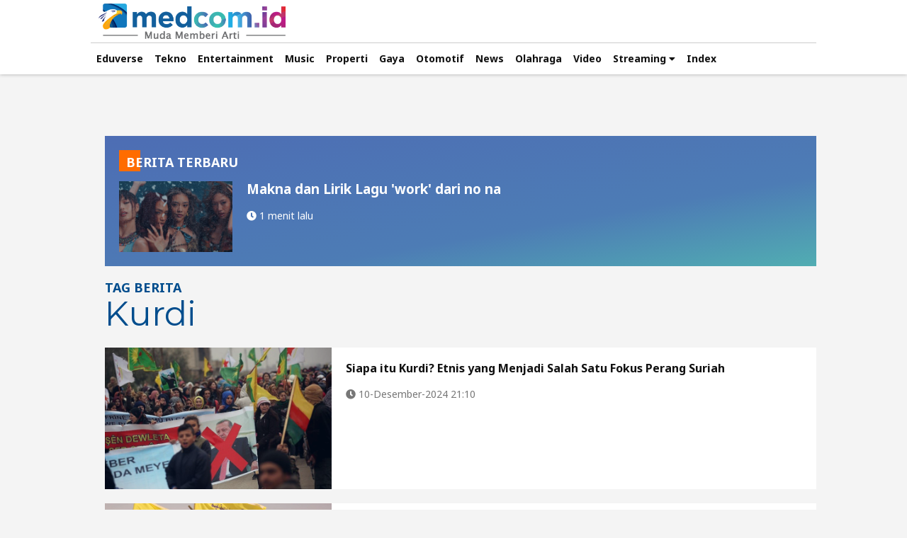

--- FILE ---
content_type: text/html; charset=UTF-8
request_url: https://www.medcom.id/tag/10583/kurdi
body_size: 9287
content:
<!DOCTYPE html>
<html lang="id-ID">

<head>
    
	<title>Berita Kurdi Terbaru dan Terkini Hari ini - Medcom.id</title>
	<meta charset="utf-8">
	<meta name="robots" content="index,follow" />
	<meta name="googlebot" content="index,follow" />
	<meta name="googlebot-news" content="index,follow" />	
	<meta name="title" content="Berita Kurdi Terbaru dan Terkini Hari ini - Medcom.id">
	<meta name="google-site-verification" content="XXtXnqkl_OEcVprI_BjJzK2S-eUY9eh0gWxRmzrUP0w" />
	<meta name="viewport" content="width=device-width,initial-scale=1,minimum-scale=1,maximum-scale=1,user-scalable=0">
	<meta http-equiv="X-UA-Compatible" content="IE=edge" />
	<meta http-equiv="Content-Security-Policy" content="upgrade-insecure-requests" />
	<meta http-equiv="content-language" content="In-Id" />
	<meta http-equiv="cache-control" content="max-age=0" />
	<meta http-equiv="cache-control" content="no-cache" />
	<meta http-equiv="expires" content="0" />
	<meta http-equiv="pragma" content="no-cache" />
	<meta name="referrer" content="no-referrer-when-downgrade" />
	<meta name="theme-color" content="#064b7e">
	<meta name="description" content="kurdi" />
	<meta name="keywords" content="Berita Kurdi Terbaru dan Terkini Hari ini - Medcom.id" />
	<meta name="language" content="id"  />
	<meta name="geo.country" content="id" />
	<meta name="geo.placename" content="Indonesia" />
	<meta name="author" content="medcom.id developer" />
	<meta name="copyright" content="medcom.id, All Rights Reserved" />
	<link rel="dns-prefetch" href="https://cdn.medcom.id/" />
	<link rel="dns-prefetch" href="https://img.medcom.id/" />
	<link rel="dns-prefetch" href="https://va.medcom.id/" />
	<link rel="shortcut icon" type="image/x-icon" href="/favicon.ico" />
	<link rel="apple-touch-icon-precomposed" sizes="180x180" href="/apple-touch-icon.png">
	<link rel="apple-touch-icon" sizes="180x180" href="/apple-touch-icon.png">
	<link rel="alternate" type="application/rss+xml" title="rss" href="https://www.medcom.id/feed" />
	<link rel="manifest" href="https://www.medcom.id/manifest.json">
	<link rel="canonical" href="https://www.medcom.id/tag/10583/kurdi" />
	<meta property="fb:pages" content="304998839975927" />
	<meta property="fb:admins" content="100007834775134" />
	<meta property="fb:app_id" content="1103901696379784" />
	<meta property="og:title" content="Berita Kurdi Terbaru dan Terkini Hari ini - Medcom.id" />
	<meta property="og:type" content="website" />
	<meta property="og:url" content="https://www.medcom.id/tag/10583/kurdi" />
	<meta property="og:image" content="https://cdn.medcom.id/dynamic/content/2024/12/10/1733853/umnWRMs06g.jpg?w=1024" />
	<meta property="og:image:type" content="image/jpeg" />
	<meta property="og:image:width" content="1024" />
	<meta property="og:image:height" content="768" />
	<meta property="og:updated_time" content="1769227282" />
	<meta property="og:description" content="kurdi" />
	<meta property="og:site_name" content="medcom.id" />
	<meta property="article:author" content="https://www.medcom.id" />
	<meta property="article:publisher" content="https://www.medcom.id" />
	<meta property="twitter:site" content="@medcom_id" />
	<meta property="twitter:card" content="summary_large_image" />
	<meta property="twitter:creator" content="@medcom_id" />
	<meta property="twitter:title" content="Berita Kurdi Terbaru dan Terkini Hari ini - Medcom.id" />
	<meta property="twitter:description" content="kurdi" itemprop="description"/>
	<meta property="twitter:image" content="https://cdn.medcom.id/dynamic/content/2024/12/10/1733853/umnWRMs06g.jpg?w=1024" />
	    
	<link rel="stylesheet" type="text/css" href="https://va.medcom.id/2024/default/css/normalize.css" />
	<link rel="stylesheet" type="text/css" href="https://va.medcom.id/2024/default/css/fontawesome-all.css" />
	<link rel="stylesheet" type="text/css" href="https://va.medcom.id/2024/default/css/owl.carousel.css" />
	<link rel="stylesheet" type="text/css" href="https://va.medcom.id/2024/default/css/classic.css" />
	<link rel="stylesheet" type="text/css" href="https://va.medcom.id/2024/default/css/classic.date.css" />
	<link rel="stylesheet" type="text/css" href="https://va.medcom.id/2024/default/css/main_2025.css?v=010126" />
	<!--[if gte IE 6]><link rel="stylesheet" type="text/css" href="https://va.medcom.id/default/css/mainie.css" /><![endif]-->
	
	<link rel="stylesheet" type="text/css" href="https://fonts.googleapis.com/css?family=Montserrat:400,700|Noto+Sans:400,700" />
	        <script type="application/ld+json">
                {  
                    "@context":"https://schema.org",
                    "@type":"Organization",
                    "name":"Medcom ID",
                    "legalName":"PT. Citra Multimedia Indonesia",
                    "url":"https://www.medcom.id",
                    "logo":"https://va.medcom.id/2018/default/images/main/logo.png",
                    "foundingDate":"2017",
                    "address":{  
                    "@type":"PostalAddress",
                    "streetAddress":"Raya Kav. A-D, Jl. Pilar Mas Utama, RT.7/RW.3",
                    "addressLocality":"Kedoya Selatan",
                    "addressRegion":"ID-JK",
                    "postalCode":"11520",
                    "addressCountry":"ID"
                    },
                    "contactPoint": {
                        "@type": "ContactPoint",
                        "telephone": "+62-21-58300077",
                        "contactType": "Customer service",
                        "email": "redaksi@medcom.id"
                    },
                    "sameAs":[  
                    "https://www.facebook.com/medcomid",
                    "https://twitter.com/medcom_id",
                    "https://www.instagram.com/medcomid/",
                    "https://www.youtube.com/channel/UCjEz1Z4kKpb5T6HzFw_qlzA"
                    ]
                }
            </script>

            
<script>
window.dataLayer = window.dataLayer || [];
window.dataLayer.push({
  'event' : 'page_detail',
  'dimension3' : 'WP Dekstop'
});
</script>

<!-- Google Tag Manager -->
<script>(function(w,d,s,l,i){w[l]=w[l]||[];w[l].push({'gtm.start':
new Date().getTime(),event:'gtm.js'});var f=d.getElementsByTagName(s)[0],
j=d.createElement(s),dl=l!='dataLayer'?'&l='+l:'';j.async=true;j.src=
'https://www.googletagmanager.com/gtm.js?id='+i+dl;f.parentNode.insertBefore(j,f);
})(window,document,'script','dataLayer','GTM-W72MGSK');</script>
<!-- End Google Tag Manager --><!-- Facebook Pixel Code -->
<script>
  !function(f,b,e,v,n,t,s)
  {if(f.fbq)return;n=f.fbq=function(){n.callMethod?
  n.callMethod.apply(n,arguments):n.queue.push(arguments)};
  if(!f._fbq)f._fbq=n;n.push=n;n.loaded=!0;n.version='2.0';
  n.queue=[];t=b.createElement(e);t.async=!0;
  t.src=v;s=b.getElementsByTagName(e)[0];
  s.parentNode.insertBefore(t,s)}(window, document,'script',
  'https://connect.facebook.net/en_US/fbevents.js');
  fbq('init', '755240764946029');
  fbq('track', 'PageView');
</script>
<noscript><img height='1' width='1' style='display:none' src='https://www.facebook.com/tr?id=755240764946029&ev=PageView&noscript=1'/></noscript>

<!-- End Facebook Pixel Code -->
<script src="https://analytics.ahrefs.com/analytics.js" data-key="3CYRJWYvbpGLNvCurvuiGA" async></script></head>

<body>
    <div class="master_wrapper theme_2019">
    
    
        <!-- heading for seo -->
        <!-- <h1 style="display:none">KUMPULAN BERITA </h1> -->
        <!-- end heading for seo -->
        <!-- MENU AND NAVIGATION -->
        <div class="nav">
    <div class="wrap">
        <div class="nav_row bb-ccc">
            <a class="logo-mma" href="https://www.medcom.id"></a>
        </div>
        <div class="nav_row">
            
            <ul id="mnmain" class="main_menu">
            </ul>
            
        </div>
    </div>
        <div class="wrap">
            <div class="nav_row">
                <ul id="mnsub" class="submenu"></ul>
            </div>
        </div>
</div>                <!-- MENU AND NAVIGATION END -->

        <!-- CONTENT -->
        <div class="w100fl">
            <div class="wrap content">

                <div class="leaderboard">
                                </div>
                <div class="mid_content mt40">
                    <div class="r_col">
                        <!-- <div class="w100fl list_2">
                            <div class="ti_1 white">
                                <h3>TAG LAINNYA</h3>
                                <a href="https://www.medcom.id/tag">MORE <i class="fa fa-chevron-right"></i></a>
                            </div>
                            <ul class="box_8 all_wide">
                                                            </ul>
                        </div> -->
                    </div>
                    
                    <div class="tag_lc">
                        <div class="lc_col">
                            <div class="box_21">
                                
                                <div class="tag_terbaru">
                                    <ul class="box_tag one">
                                        <div class="ti_2">
                                            <span>BERITA TERBARU</span>
                                        </div>
                                        <li>
                                            <div class="pic">
                                                <img src="https://cdn.medcom.id/dynamic/content/2026/01/23/1801180/eY8mrzfM9I.jpg?w=720" data-src="https://cdn.medcom.id/dynamic/content/2026/01/23/1801180/eY8mrzfM9I.jpg?w=720" alt="Makna dan Lirik Lagu 'work' dari no na" class="loaded" data-was-processed="true">
                                            </div>
                                            <div class="text">
                                                <h3>
                                                    <a href="https://www.medcom.id/hiburan/musik/GNGGX7xN-makna-dan-lirik-lagu-work-dari-no-na">Makna dan Lirik Lagu 'work' dari no na</a>
                                                </h3>
                                                <div class="foot_article">
                                                    <span class="pl0"><i class="fa fa-clock"></i> 1 menit lalu</span>
                                                </div>
                                            </div>
                                        </li>
                                    </ul>
                                </div>

                                <div class="box_21_header">
                                    <div class="left_box">
                                        <span>TAG BERITA <br />
                                            <h1><span style="display:none;">Berita </span>Kurdi<span style="display:none;"> Terbaru dan Terkini Hari Ini - Medcom.id</span></h1>
                                        </span>
                                    </div>
                                    <!-- <div class="right_box">
                                        <ul class="viewpicker">
                                            <li><button id="view_1" class="btn active"><i class="fa fa-th-list"></i></button></li>
                                            <li><button id="view_2" class="btn"><i class="fa fa-th-large"></i></button></li>
                                            <li><button id="view_3" class="btn"><i class="fa fa-th"></i></button></li>
                                        </ul>
                                    </div> -->
                                </div>
                                <ul class="box_21_ct one">
                                                                            <li>
                                            <div class="pic">
                                                                                                <img src="https://cdn.medcom.id/dynamic/blank.png?w=1" data-src="https://cdn.medcom.id/dynamic/content/2024/12/10/1733853/YvNSscWx2g.jpg?w=720" alt="Siapa itu Kurdi? Etnis yang Menjadi Salah Satu Fokus Perang Suriah">
                                            </div>
                                            <div class="text">
                                                <h4>
                                                    <a href="https://www.medcom.id/internasional/timur-tengah-afrika/nbwoXRxb-siapa-itu-kurdi-etnis-yang-menjadi-salah-satu-fokus-perang-suriah">Siapa itu Kurdi? Etnis yang Menjadi Salah Satu Fokus Perang Suriah</a>
                                                </h4>

                                                <div class="foot_article">
                                                    <span class="pl0"><i class="fa fa-clock"></i> 10-Desember-2024 21:10</span>
                                                </div>
                                            </div>
                                        </li>
                                                                            <li>
                                            <div class="pic">
                                                                                                <img src="https://cdn.medcom.id/dynamic/blank.png?w=1" data-src="https://cdn.medcom.id/dynamic/content/2024/12/10/1733774/Rihm5ZecjS.jpg?w=720" alt="Pasukan Demokratik Suriah, Pemberontak Suriah Dukungan Amerika Serikat">
                                            </div>
                                            <div class="text">
                                                <h4>
                                                    <a href="https://www.medcom.id/internasional/timur-tengah-afrika/nN9O41Rk-pasukan-demokratik-suriah-pemberontak-suriah-dukungan-amerika-serikat">Pasukan Demokratik Suriah, Pemberontak Suriah Dukungan Amerika Serikat</a>
                                                </h4>

                                                <div class="foot_article">
                                                    <span class="pl0"><i class="fa fa-clock"></i> 10-Desember-2024 17:05</span>
                                                </div>
                                            </div>
                                        </li>
                                                                            <li>
                                            <div class="pic">
                                                                                                <img src="https://cdn.medcom.id/dynamic/blank.png?w=1" data-src="https://cdn.medcom.id/dynamic/content/2024/12/08/1733363/r9B3aLSzAb.jpeg?w=720" alt="Syrian National Army, Pemberontak Suriah yang Setia dengan Turki">
                                            </div>
                                            <div class="text">
                                                <h4>
                                                    <a href="https://www.medcom.id/internasional/timur-tengah-afrika/GNlLgqmN-syrian-national-army-pemberontak-suriah-yang-setia-dengan-turki">Syrian National Army, Pemberontak Suriah yang Setia dengan Turki</a>
                                                </h4>

                                                <div class="foot_article">
                                                    <span class="pl0"><i class="fa fa-clock"></i> 08-Desember-2024 17:15</span>
                                                </div>
                                            </div>
                                        </li>
                                                                            <li>
                                            <div class="pic">
                                                                                                <img src="https://cdn.medcom.id/dynamic/blank.png?w=1" data-src="https://cdn.medcom.id/dynamic/content/2023/10/02/1617951/ZnDsve7PtW.jpg?w=720" alt="Kelompok Militan Kurdi Akui Bertanggung Jawab Atas Bom Bunuh Diri di Turki">
                                            </div>
                                            <div class="text">
                                                <h4>
                                                    <a href="https://www.medcom.id/internasional/eropa-amerika/yNL3a92K-kelompok-militan-kurdi-akui-bertanggung-jawab-atas-bom-bunuh-diri-di-turki">Kelompok Militan Kurdi Akui Bertanggung Jawab Atas Bom Bunuh Diri di Turki</a>
                                                </h4>

                                                <div class="foot_article">
                                                    <span class="pl0"><i class="fa fa-clock"></i> 02-Oktober-2023 08:11</span>
                                                </div>
                                            </div>
                                        </li>
                                                                            <li>
                                            <div class="pic">
                                                                                                <img src="https://cdn.medcom.id/dynamic/blank.png?w=1" data-src="https://cdn.medcom.id/dynamic/content/2023/09/26/1616496/SisBxYtr20.jpg?w=720" alt="25 Orang Tewas saat Loyalis Pemerintah Suriah Bentrok dengan Pasukan Kurdi">
                                            </div>
                                            <div class="text">
                                                <h4>
                                                    <a href="https://www.medcom.id/internasional/timur-tengah-afrika/ybDrBBAK-25-orang-tewas-saat-loyalis-pemerintah-suriah-bentrok-dengan-pasukan-kurdi">25 Orang Tewas saat Loyalis Pemerintah Suriah Bentrok dengan Pasukan Kurdi</a>
                                                </h4>

                                                <div class="foot_article">
                                                    <span class="pl0"><i class="fa fa-clock"></i> 26-September-2023 17:06</span>
                                                </div>
                                            </div>
                                        </li>
                                                                            <li>
                                            <div class="pic">
                                                                                                <img src="https://cdn.medcom.id/dynamic/blank.png?w=1" data-src="https://cdn.medcom.id/dynamic/content/2023/09/03/1609326/K0ZYAVrqtl.jpg?w=720" alt="3 Pengunjuk Rasa Tewas 14 Terluka dalam Bentrokan di Kirkuk Irak">
                                            </div>
                                            <div class="text">
                                                <h4>
                                                    <a href="https://www.medcom.id/internasional/asia-pasifik/1bVWMVQk-3-pengunjuk-rasa-tewas-14-terluka-dalam-bentrokan-di-kirkuk-irak">3 Pengunjuk Rasa Tewas 14 Terluka dalam Bentrokan di Kirkuk Irak</a>
                                                </h4>

                                                <div class="foot_article">
                                                    <span class="pl0"><i class="fa fa-clock"></i> 03-September-2023 12:25</span>
                                                </div>
                                            </div>
                                        </li>
                                                                            <li>
                                            <div class="pic">
                                                                                                <img src="https://cdn.medcom.id/dynamic/blank.png?w=1" data-src="https://cdn.medcom.id/dynamic/content/2023/07/06/1587322/PlqMSRyXzW.jpg?w=720" alt="Diduga Danai PKK, Pengadilan Swedia Jatuhi Hukuman 4 Tahun Penjara ke Warga Turki">
                                            </div>
                                            <div class="text">
                                                <h4>
                                                    <a href="https://www.medcom.id/internasional/eropa-amerika/akWXY7aK-diduga-danai-pkk-pengadilan-swedia-jatuhi-hukuman-4-tahun-penjara-ke-warga-turki">Diduga Danai PKK, Pengadilan Swedia Jatuhi Hukuman 4 Tahun Penjara ke Warga Turki</a>
                                                </h4>

                                                <div class="foot_article">
                                                    <span class="pl0"><i class="fa fa-clock"></i> 07-Juli-2023 05:31</span>
                                                </div>
                                            </div>
                                        </li>
                                                                            <li>
                                            <div class="pic">
                                                                                                <img src="https://cdn.medcom.id/dynamic/blank.png?w=1" data-src="https://cdn.medcom.id/dynamic/content/2022/11/22/1505054/bKplOsvG6U.jpg?w=720" alt="Irak Kecam Serangan Iran dan Turki di Wilayah Kurdistan">
                                            </div>
                                            <div class="text">
                                                <h4>
                                                    <a href="https://www.medcom.id/internasional/timur-tengah-afrika/Obzmom7N-irak-kecam-serangan-iran-dan-turki-di-wilayah-kurdistan">Irak Kecam Serangan Iran dan Turki di Wilayah Kurdistan</a>
                                                </h4>

                                                <div class="foot_article">
                                                    <span class="pl0"><i class="fa fa-clock"></i> 22-November-2022 09:49</span>
                                                </div>
                                            </div>
                                        </li>
                                                                            <li>
                                            <div class="pic">
                                                                                                <img src="https://cdn.medcom.id/dynamic/blank.png?w=1" data-src="https://cdn.medcom.id/dynamic/content/2022/09/15/1477251/XRN0IACx9m.jpg?w=720" alt="Turki Meminta Pemerintah Baru Swedia Ambil Langkah Lawan Separatis Kurdi">
                                            </div>
                                            <div class="text">
                                                <h4>
                                                    <a href="https://www.medcom.id/internasional/timur-tengah-afrika/yNLOPMWK-turki-meminta-pemerintah-baru-swedia-ambil-langkah-lawan-separatis-kurdi">Turki Meminta Pemerintah Baru Swedia Ambil Langkah Lawan Separatis Kurdi</a>
                                                </h4>

                                                <div class="foot_article">
                                                    <span class="pl0"><i class="fa fa-clock"></i> 15-September-2022 11:59</span>
                                                </div>
                                            </div>
                                        </li>
                                                                            <li>
                                            <div class="pic">
                                                                                                <img src="https://cdn.medcom.id/dynamic/blank.png?w=1" data-src="https://cdn.medcom.id/dynamic/content/2022/07/21/1454105/xAQ8TF0SBa.jpg?w=720" alt="8 Orang Tewas dalam Penembakan di Irak, Turki Dituduh sebagai Dalang">
                                            </div>
                                            <div class="text">
                                                <h4>
                                                    <a href="https://www.medcom.id/internasional/timur-tengah-afrika/aNrxeeEk-8-orang-tewas-dalam-penembakan-di-irak-turki-dituduh-sebagai-dalang">8 Orang Tewas dalam Penembakan di Irak, Turki Dituduh sebagai Dalang</a>
                                                </h4>

                                                <div class="foot_article">
                                                    <span class="pl0"><i class="fa fa-clock"></i> 21-Juli-2022 18:10</span>
                                                </div>
                                            </div>
                                        </li>
                                                                            <li>
                                            <div class="pic">
                                                                                                <img src="https://cdn.medcom.id/dynamic/blank.png?w=1" data-src="https://cdn.medcom.id/dynamic/content/2022/05/15/1425699/rGkyYLumJx.jpg?w=720" alt="Turki Kecam Dukungan Swedia dan Finlandia Terhadap Pemberontak PKK">
                                            </div>
                                            <div class="text">
                                                <h4>
                                                    <a href="https://www.medcom.id/internasional/eropa-amerika/GbmazMLb-turki-kecam-dukungan-swedia-dan-finlandia-terhadap-pemberontak-pkk">Turki Kecam Dukungan Swedia dan Finlandia Terhadap Pemberontak PKK</a>
                                                </h4>

                                                <div class="foot_article">
                                                    <span class="pl0"><i class="fa fa-clock"></i> 15-Mei-2022 11:57</span>
                                                </div>
                                            </div>
                                        </li>
                                                                            <li>
                                            <div class="pic">
                                                                                                <img src="https://cdn.medcom.id/dynamic/blank.png?w=1" data-src="https://cdn.medcom.id/dynamic/content/2022/04/10/1411736/VxM1pCNIUH.jpg?w=720" alt="13 Pekerja Asing Terluka dalam Ledakan di Pabrik Baja Irak">
                                            </div>
                                            <div class="text">
                                                <h4>
                                                    <a href="https://www.medcom.id/internasional/timur-tengah-afrika/GNGAJLxk-13-pekerja-asing-terluka-dalam-ledakan-di-pabrik-baja-irak">13 Pekerja Asing Terluka dalam Ledakan di Pabrik Baja Irak</a>
                                                </h4>

                                                <div class="foot_article">
                                                    <span class="pl0"><i class="fa fa-clock"></i> 10-April-2022 17:41</span>
                                                </div>
                                            </div>
                                        </li>
                                                                            <li>
                                            <div class="pic">
                                                                                                <img src="https://cdn.medcom.id/dynamic/blank.png?w=1" data-src="https://cdn.medcom.id/dynamic/content/2022/03/13/1399710/CmyzflHOju.jpg?w=720" alt="Belasan Rudal Balistik Hantam Ibu Kota Kurdistan Irak">
                                            </div>
                                            <div class="text">
                                                <h4>
                                                    <a href="https://www.medcom.id/internasional/timur-tengah-afrika/Obz406gK-belasan-rudal-balistik-hantam-ibu-kota-kurdistan-irak">Belasan Rudal Balistik Hantam Ibu Kota Kurdistan Irak</a>
                                                </h4>

                                                <div class="foot_article">
                                                    <span class="pl0"><i class="fa fa-clock"></i> 13-Maret-2022 09:55</span>
                                                </div>
                                            </div>
                                        </li>
                                                                            <li>
                                            <div class="pic">
                                                                                                <img src="https://cdn.medcom.id/dynamic/blank.png?w=1" data-src="https://cdn.medcom.id/dynamic/content/2022/02/03/1384598/PIElKhTQxR.jpeg?w=720" alt="Turki Serang Pertahanan Kurdi di Suriah">
                                            </div>
                                            <div class="text">
                                                <h4>
                                                    <a href="https://www.medcom.id/internasional/timur-tengah-afrika/Obz4qW9K-turki-serang-pertahanan-kurdi-di-suriah">Turki Serang Pertahanan Kurdi di Suriah</a>
                                                </h4>

                                                <div class="foot_article">
                                                    <span class="pl0"><i class="fa fa-clock"></i> 03-Februari-2022 03:32</span>
                                                </div>
                                            </div>
                                        </li>
                                                                            <li>
                                            <div class="pic">
                                                                                                <img src="https://cdn.medcom.id/dynamic/blank.png?w=1" data-src="https://cdn.medcom.id/dynamic/videos/2022/02/02/1384445/YJ4S2WL5ti.jpg?w=720" alt="Cuaca Ekstrem dan Salju Melanda Wilayah Kurdi Irak">
                                            </div>
                                            <div class="text">
                                                <h4>
                                                    <a href="https://video.medcom.id/medcom-internasional/9K5XEYPk-cuaca-ekstrem-dan-salju-melanda-wilayah-kurdi-irak">Cuaca Ekstrem dan Salju Melanda Wilayah Kurdi Irak</a>
                                                </h4>

                                                <div class="foot_article">
                                                    <span class="pl0"><i class="fa fa-clock"></i> 02-Februari-2022 17:33</span>
                                                </div>
                                            </div>
                                        </li>
                                                                            <li>
                                            <div class="pic">
                                                                                                <img src="https://cdn.medcom.id/dynamic/blank.png?w=1" data-src="https://cdn.medcom.id/dynamic/content/2022/01/25/1381134/QDEsCZMFxb.jpeg?w=720" alt="Bentrokan Milisi Kurdi Dengan Anggota Teroris ISIS">
                                            </div>
                                            <div class="text">
                                                <h4>
                                                    <a href="https://www.medcom.id/internasional/dunia/GKdjQ2Eb-bentrokan-milisi-kurdi-dengan-anggota-teroris-isis">Bentrokan Milisi Kurdi Dengan Anggota Teroris ISIS</a>
                                                </h4>

                                                <div class="foot_article">
                                                    <span class="pl0"><i class="fa fa-clock"></i> 25-Januari-2022 14:09</span>
                                                </div>
                                            </div>
                                        </li>
                                                                            <li>
                                            <div class="pic">
                                                                                                <img src="https://cdn.medcom.id/dynamic/blank.png?w=1" data-src="https://cdn.medcom.id/dynamic/content/2021/12/06/1361235/ZOz25yghwa.jpg?w=720" alt="ISIS Lancarkan Serangan di Irak Utara">
                                            </div>
                                            <div class="text">
                                                <h4>
                                                    <a href="https://www.medcom.id/internasional/timur-tengah-afrika/8N0wzgYK-isis-lancarkan-serangan-di-irak-utara">ISIS Lancarkan Serangan di Irak Utara</a>
                                                </h4>

                                                <div class="foot_article">
                                                    <span class="pl0"><i class="fa fa-clock"></i> 06-Desember-2021 12:27</span>
                                                </div>
                                            </div>
                                        </li>
                                                                            <li>
                                            <div class="pic">
                                                                                                <img src="https://cdn.medcom.id/dynamic/blank.png?w=1" data-src="https://cdn.medcom.id/dynamic/content/2021/12/03/1360406/vrOUYKIop2.jpg?w=720" alt="Serangan Bom di Irak Tewaskan 10 Orang, Termasuk 3 Warga Sipil">
                                            </div>
                                            <div class="text">
                                                <h4>
                                                    <a href="https://www.medcom.id/internasional/timur-tengah-afrika/5b2m4neN-serangan-bom-di-irak-tewaskan-10-orang-termasuk-3-warga-sipil">Serangan Bom di Irak Tewaskan 10 Orang, Termasuk 3 Warga Sipil</a>
                                                </h4>

                                                <div class="foot_article">
                                                    <span class="pl0"><i class="fa fa-clock"></i> 03-Desember-2021 15:30</span>
                                                </div>
                                            </div>
                                        </li>
                                                                            <li>
                                            <div class="pic">
                                                                                                <img src="https://cdn.medcom.id/dynamic/blank.png?w=1" data-src="https://cdn.medcom.id/dynamic/content/2019/11/08/1081373/8dt7MmQDOC.jpg?w=720" alt="Bertempur Bersama Kurdi, Pria Inggris Dipenjara 4 Tahun">
                                            </div>
                                            <div class="text">
                                                <h4>
                                                    <a href="https://www.medcom.id/internasional/eropa/dN628ePN-bertempur-bersama-kurdi-pria-inggris-dipenjara-4-tahun">Bertempur Bersama Kurdi, Pria Inggris Dipenjara 4 Tahun</a>
                                                </h4>

                                                <div class="foot_article">
                                                    <span class="pl0"><i class="fa fa-clock"></i> 08-November-2019 12:08</span>
                                                </div>
                                            </div>
                                        </li>
                                                                            <li>
                                            <div class="pic">
                                                                                                <img src="https://cdn.medcom.id/dynamic/blank.png?w=1" data-src="https://cdn.medcom.id/dynamic/content/2019/10/23/1076009/mXiHeCNPBR.jpg?w=720" alt="Tentara AS Dilempari Tomat Busuk oleh Warga Kurdi">
                                            </div>
                                            <div class="text">
                                                <h4>
                                                    <a href="https://www.medcom.id/internasional/dunia/nbwQW9xK-tentara-as-dilempari-tomat-busuk-oleh-warga-kurdi">Tentara AS Dilempari Tomat Busuk oleh Warga Kurdi</a>
                                                </h4>

                                                <div class="foot_article">
                                                    <span class="pl0"><i class="fa fa-clock"></i> 23-Oktober-2019 10:29</span>
                                                </div>
                                            </div>
                                        </li>
                                                                            <li>
                                            <div class="pic">
                                                                                                <img src="https://cdn.medcom.id/dynamic/blank.png?w=1" data-src="https://cdn.medcom.id/dynamic/content/2019/10/18/1074429/UjxVyaqsHf.jpg?w=720" alt="Kesaksian Penuh Rasa Takut Pengungsi Kurdi di Suriah">
                                            </div>
                                            <div class="text">
                                                <h4>
                                                    <a href="https://www.medcom.id/internasional/dunia/dN6265vN-kesaksian-penuh-rasa-takut-pengungsi-kurdi-di-suriah">Kesaksian Penuh Rasa Takut Pengungsi Kurdi di Suriah</a>
                                                </h4>

                                                <div class="foot_article">
                                                    <span class="pl0"><i class="fa fa-clock"></i> 18-Oktober-2019 10:32</span>
                                                </div>
                                            </div>
                                        </li>
                                                                            <li>
                                            <div class="pic">
                                                                                                <img src="https://cdn.medcom.id/dynamic/blank.png?w=1" data-src="https://cdn.medcom.id/dynamic/content/2019/10/07/1070937/doXzMSV2Wf.jpg?w=720" alt="PBB Siap Hadapi yang Terburuk dari Operasi Turki">
                                            </div>
                                            <div class="text">
                                                <h4>
                                                    <a href="https://www.medcom.id/internasional/amerika/8Ky52dxK-pbb-siap-hadapi-yang-terburuk-dari-operasi-turki">PBB Siap Hadapi yang Terburuk dari Operasi Turki</a>
                                                </h4>

                                                <div class="foot_article">
                                                    <span class="pl0"><i class="fa fa-clock"></i> 07-Oktober-2019 19:16</span>
                                                </div>
                                            </div>
                                        </li>
                                                                            <li>
                                            <div class="pic">
                                                                                                <img src="https://cdn.medcom.id/dynamic/blank.png?w=1" data-src="https://cdn.medcom.id/dynamic/content/2019/10/07/1070934/oz87h36I41.jpg?w=720" alt="Turki Tegaskan Tak Akan Biarkan ISIS Kembali Bangkit">
                                            </div>
                                            <div class="text">
                                                <h4>
                                                    <a href="https://www.medcom.id/internasional/dunia/GKdRz3Eb-turki-tegaskan-tak-akan-biarkan-isis-kembali-bangkit">Turki Tegaskan Tak Akan Biarkan ISIS Kembali Bangkit</a>
                                                </h4>

                                                <div class="foot_article">
                                                    <span class="pl0"><i class="fa fa-clock"></i> 07-Oktober-2019 18:17</span>
                                                </div>
                                            </div>
                                        </li>
                                                                            <li>
                                            <div class="pic">
                                                                                                <img src="https://cdn.medcom.id/dynamic/blank.png?w=1" data-src="https://cdn.medcom.id/dynamic/content/2019/10/07/1070883/tpuXBHbdCc.jpg?w=720" alt="Tanpa AS, Turki Lanjutkan Operasi di Suriah">
                                            </div>
                                            <div class="text">
                                                <h4>
                                                    <a href="https://www.medcom.id/internasional/dunia/eN4RevOk-tanpa-as-turki-lanjutkan-operasi-di-suriah">Tanpa AS, Turki Lanjutkan Operasi di Suriah</a>
                                                </h4>

                                                <div class="foot_article">
                                                    <span class="pl0"><i class="fa fa-clock"></i> 07-Oktober-2019 17:07</span>
                                                </div>
                                            </div>
                                        </li>
                                                                            <li>
                                            <div class="pic">
                                                                                                <img src="https://cdn.medcom.id/dynamic/blank.png?w=1" data-src="https://cdn.medcom.id/dynamic/content/2019/08/19/1054741/zLjxSyedFf.jpg?w=720" alt="438 Terduga Separatis Kurdi Ditahan oleh Aparat Turki">
                                            </div>
                                            <div class="text">
                                                <h4>
                                                    <a href="https://www.medcom.id/internasional/dunia/0kpVv95N-438-terduga-separatis-kurdi-ditahan-oleh-aparat-turki">438 Terduga Separatis Kurdi Ditahan oleh Aparat Turki</a>
                                                </h4>

                                                <div class="foot_article">
                                                    <span class="pl0"><i class="fa fa-clock"></i> 19-Agustus-2019 16:06</span>
                                                </div>
                                            </div>
                                        </li>
                                                                            <li>
                                            <div class="pic">
                                                                                                <img src="https://cdn.medcom.id/dynamic/blank.png?w=1" data-src="https://cdn.medcom.id/dynamic/content/2019/08/06/1050486/zZ6I2ermuo.jpg?w=720" alt="AS Coba Cegah Operasi Militer Turki atas Kurdi di Suriah">
                                            </div>
                                            <div class="text">
                                                <h4>
                                                    <a href="https://www.medcom.id/internasional/amerika/yKXGDO6k-as-coba-cegah-operasi-militer-turki-atas-kurdi-di-suriah">AS Coba Cegah Operasi Militer Turki atas Kurdi di Suriah</a>
                                                </h4>

                                                <div class="foot_article">
                                                    <span class="pl0"><i class="fa fa-clock"></i> 06-Agustus-2019 19:07</span>
                                                </div>
                                            </div>
                                        </li>
                                                                            <li>
                                            <div class="pic">
                                                                                                <img src="https://cdn.medcom.id/dynamic/blank.png?w=1" data-src="https://cdn.medcom.id/dynamic/content/2019/03/19/1000451/WtBjYOcGU2.jpg?w=720" alt="Diklaim Gabung Turki Serang Kurdi, Iran Membantah Keras">
                                            </div>
                                            <div class="text">
                                                <h4>
                                                    <a href="https://www.medcom.id/internasional/dunia/yNLvpVgk-diklaim-gabung-turki-serang-kurdi-iran-membantah-keras">Diklaim Gabung Turki Serang Kurdi, Iran Membantah Keras</a>
                                                </h4>

                                                <div class="foot_article">
                                                    <span class="pl0"><i class="fa fa-clock"></i> 19-Maret-2019 20:07</span>
                                                </div>
                                            </div>
                                        </li>
                                                                            <li>
                                            <div class="pic">
                                                                                                <img src="https://cdn.medcom.id/dynamic/blank.png?w=1" data-src="https://cdn.medcom.id/dynamic/videos/2019/01/10/974353/s2YMbXamuB.jpg?w=720" alt="Erdogan Rejects Bolton's Demand On Kurds in Syria">
                                            </div>
                                            <div class="text">
                                                <h4>
                                                    <a href="https://video.medcom.id/world-news/nbwqPQDK-erdogan-rejects-bolton-s-demand-on-kurds-in-syria">Erdogan Rejects Bolton's Demand On Kurds in Syria</a>
                                                </h4>

                                                <div class="foot_article">
                                                    <span class="pl0"><i class="fa fa-clock"></i> 10-Januari-2019 01:17</span>
                                                </div>
                                            </div>
                                        </li>
                                                                            <li>
                                            <div class="pic">
                                                                                                <img src="https://cdn.medcom.id/dynamic/blank.png?w=1" data-src="https://cdn.medcom.id/dynamic/videos/2019/01/09/973855/J3PHIAL1kT.jpg?w=720" alt="Hubungan Turki-AS Memanas">
                                            </div>
                                            <div class="text">
                                                <h4>
                                                    <a href="https://video.medcom.id/metro-news/GbmLPR4N-hubungan-turki-as-memanas">Hubungan Turki-AS Memanas</a>
                                                </h4>

                                                <div class="foot_article">
                                                    <span class="pl0"><i class="fa fa-clock"></i> 09-Januari-2019 01:04</span>
                                                </div>
                                            </div>
                                        </li>
                                                                            <li>
                                            <div class="pic">
                                                                                                <img src="https://cdn.medcom.id/dynamic/blank.png?w=1" data-src="https://cdn.medcom.id/dynamic/videos/2018/12/30/970242/fdsQkiXxA7.jpg?w=720" alt="Militer Turki Kirim Tank ke Perbatasan Suriah">
                                            </div>
                                            <div class="text">
                                                <h4>
                                                    <a href="https://video.medcom.id/metro-pagi-prime-time/yKXQP40N-militer-turki-kirim-tank-ke-perbatasan-suriah">Militer Turki Kirim Tank ke Perbatasan Suriah</a>
                                                </h4>

                                                <div class="foot_article">
                                                    <span class="pl0"><i class="fa fa-clock"></i> 30-Desember-2018 06:10</span>
                                                </div>
                                            </div>
                                        </li>
                                    
                                </ul>
                                <ul class="pagination">
                                    <li></li>
                                    <li class="off"><a href=""><i class="fa fa-angle-left"></i>Prev</a></li>
                                    <li></li>
                                    <li></li>
                                    <li class=""><a href="https://www.medcom.id/tag/10583/kurdi?page=1&last=GANbdEfq">Next<i class="fa fa-angle-right"></i></a></li>
                                </ul>
                            </div>
                        </div>
                    </div>

                </div>

            </div>
        </div>
        <!-- CONTENT END -->

        <!-- FOOT BANNER -->
        <!--div class="foot_banner">
                <div class="foot_banner_ct">
                    <a href="#" class="leaderboard">
                        <img src="https://cdn.medcom.id/dynamic/blank.png?w=1" data-src="https://va.medcom.id/default/images/banner970.png">
                    </a>
                </div>
            </div-->
        <!-- FOOT BANNER END -->

        <!-- FOOTER -->
        			<div class="footer" id="footer">
				<div class="wrap pr">
					<a class="foot_logo" href="https://www.medcom.id">
						<img src="https://va.medcom.id/2018/default/images/theme_2019/logo.png" alt="logo medcom.id">
					</a>
					<div class="foot_nav">
						<ul>
							<li><a href="https://www.medcom.id/tentangkami">Tentang Kami</a></li>
							<li><a href="https://www.medcom.id/kontak">Kontak</a></li>
							<li><a href="https://www.medcom.id/redaksi">Redaksi</a></li>
							<li><a href="https://www.medcom.id/iklan">Iklan</a></li>
							<li><a href="https://www.medcom.id/mediasiber">Pedoman Media Siber</a></li>
							<li><a href="https://www.medcom.id/metodologi-cekfakta">Metodologi Cek Fakta</a></li>
							<li><a href="https://www.medcom.id/kode-etik">Kode Etik</a></li>
							<li><a href="https://www.medcom.id/privacy-policy">Privacy Policy</a></li>
							<li><a href="https://career.metrotvnews.com/">Karir</a></li>
						</ul>
					</div>
					<div class="w100fl foot_group">
						<a href="https://www.metrotvnews.com">
							<img src="https://va.medcom.id/2018/default/images/mtvn_logo.svg" alt="metrotvnews" width="200" height="50">
						</a>
											</div>
					<div class="w100fl">
												<div class="copyright">Copyright &COPY; 2017 - 2026 Medcom.id, All Rights Reserved. rendering in 0.0049 second [51]</div>
						<ul class="foot_social">
							<li><a href="https://www.facebook.com/medcomid" rel="nofollow"><i class="fab fa-facebook"></i></a></li>
							<li><a href="https://twitter.com/medcom_id" rel="nofollow"><i class="fab fa-twitter"></i></a></li>
							<li><a href="https://www.instagram.com/medcomid/" rel="nofollow"><i class="fab fa-instagram"></i></a></li>
							<li><a href="https://www.youtube.com/channel/UCjEz1Z4kKpb5T6HzFw_qlzA" rel="nofollow"><i class="fab fa-youtube"></i></a></li>
							<li><a href="https://www.linkedin.com/company/pt-citra-multimedia-indonesia" rel="nofollow"><i class="fab fa-linkedin"></i></a></li>
						</ul>
					</div>
				</div>
			</div>

			<!-- Google Tag Manager (noscript) -->
			<!-- <noscript><iframe src="https://www.googletagmanager.com/ns.html?id=GTM-W72MGSK" height="0" width="0" style="display:none;visibility:hidden"></iframe></noscript> -->
			<!-- End Google Tag Manager (noscript) -->

			<!-- <script type="application/javascript" src="//anymind360.com/js/1923/ats.js"></script> -->        <!-- FOOTER END -->
    </div>

            
    <script id="menuTop">{"main":[{"name":"Eduverse","url":"https:\/\/www.medcom.id\/pendidikan\/"},{"name":"Tekno","url":"https:\/\/www.medcom.id\/teknologi\/"},{"name":"Entertainment","url":"https:\/\/www.medcom.id\/hiburan\/"},{"name":"Music","url":"https:\/\/www.medcom.id\/hiburan\/musik"},{"name":"Properti","url":"https:\/\/www.medcom.id\/properti\/"},{"name":"Gaya","url":"https:\/\/www.medcom.id\/gaya\/"},{"name":"Otomotif","url":"https:\/\/www.medcom.id\/otomotif\/"},{"name":"News","url":"https:\/\/www.medcom.id\/ekonomi"},{"name":"Olahraga","url":"https:\/\/www.medcom.id\/olahraga"},{"name":"Video","url":"https:\/\/video.medcom.id\/"},[],{"name":"Streaming","url":"","cluster":[{"name":"Metro TV","url":"https:\/\/video.medcom.id\/streaming\/"},{"name":"Magna Channel","url":"https:\/\/video.medcom.id\/magnachannel\/"},{"name":"Metro Globe","url":"https:\/\/video.medcom.id\/mgnetwork\/"},{"name":"BN Channel","url":"https:\/\/video.medcom.id\/bnchannel\/"}]},{"name":"Index","url":""}],"sub":[]}</script>

    <script>
        const menuTopFn = async () => {
            try {
                const { pathname } = window.location;
                const paths = pathname.split("/").filter(entry => entry !== "");
                const lastPath = paths[paths.length - 1];
                const mdcUrl = window.location.protocol + '//' + window.location.hostname;
                // const hmeUrl = (lastPath.toLowerCase() !== "hiburan") ? mdcUrl + "/hiburan/" : mdcUrl;
                const idxUrl = mdcUrl + "/index/";
                // document.getElementById('lnkHome').href = hmeUrl;
                const menuDta       = JSON.parse(document.querySelector("#menuTop").textContent);    
                const menunKeydata  = Object.keys(menuDta);
                menunKeydata.forEach(async (keymn) => {
                    const ulList = document.getElementById("mn"+keymn);
                    menuDta[keymn].forEach(async (val) => {
                        const liList = document.createElement("li");
                        const lnkHref = document.createElement("a");
                        if(val.cluster || false){
                            liList.classList.add('dropdown');
                            liList.innerHTML = "<a><span>"+val.name+" <i class=\"fa fa-caret-down\"></i></span></a>";
                            const ulCltrList = document.createElement("ul");
                            ulCltrList.classList.add('drops');
                            val.cluster.forEach(function(valClt){
                                const lnkCltrHref = document.createElement("a");
                                const liCltrList = document.createElement("li");
                                lnkCltrHref.href = valClt.url;
                                lnkCltrHref.append(valClt.name);
                                liCltrList.append(lnkCltrHref);
                                ulCltrList.append(liCltrList);
                            });
                            liList.append(ulCltrList);
                            ulList.append(liList);
                        } else {
                            if (Array.isArray(val) || val.length) {
                                val.forEach(function(valPly){
                                    const lnkPlyHref = document.createElement("a");
                                    const liPlyList = document.createElement("li");
                                    lnkPlyHref.href = valPly.url;
                                    lnkPlyHref.append(valPly.name);
                                    lnkPlyHref.classList.add('highlight')
                                    liPlyList.append(lnkPlyHref);
                                    ulList.append(liPlyList);
                                });
                            } else {
                                lnkHref.href = (val.name.toLowerCase() === 'index') ? idxUrl : val.url;
                                lnkHref.append(val.name);
                                // (val.name.toLowerCase() === 'entertainment') ? lnkHref.classList.add('current') : "";
                                liList.append(lnkHref);
                                ulList.append(liList);
                            }
                        }
                    });
                });

                // const mdcPage = new URL(window.location);
                // mdcPage.searchParams.delete('last');
                // window.history.replaceState({}, document.title, mdcPage);
            } catch (err) {
                console.log('menuTopFn', err);
            }
        }
    </script>

    
	<script type="text/javascript" src="https://va.medcom.id/2024/default/js/jquery-1.11.0.min.js"></script>
	<script type="text/javascript" src="https://va.medcom.id/2024/default/js/less.js"></script>
	<script type="text/javascript" src="https://va.medcom.id/2024/default/js/picker.js"></script>
	<script type="text/javascript" src="https://va.medcom.id/2024/default/js/picker.date.js"></script>
	<script type="text/javascript" src="https://va.medcom.id/2024/default/js/owl.carousel.min.js"></script>
	<script type="text/javascript" src="https://va.medcom.id/2024/default/js/main.js"></script>
	    <script type="text/javascript" src="https://cdn.jsdelivr.net/npm/vanilla-lazyload@10.19.1/dist/lazyload.min.js"></script>
    <!-- <script id="wpn"></script>
    <script id="mm"></script> -->

    <script>
        window.addEventListener('DOMContentLoaded', async function() {
            if (!(window.ua)) {
                
                await Promise.all([menuTopFn()]);

            }
        });
    </script>

    <script>
        var myLazyLoad = new LazyLoad({
            elements_selector: ".master_wrapper img"
        });
        // var timestamp = new Date().valueOf();
        var wpn='';         // document.getElementById('wpn').src = wpn;
        // var mm = "https://me.medcom.id/mm.js?t=" + timestamp;
        // document.getElementById('mm').src = mm;
        // console.log('wpn: '+wpn);
        // console.log('mm: '+mm);
    </script>

</body>

</html>